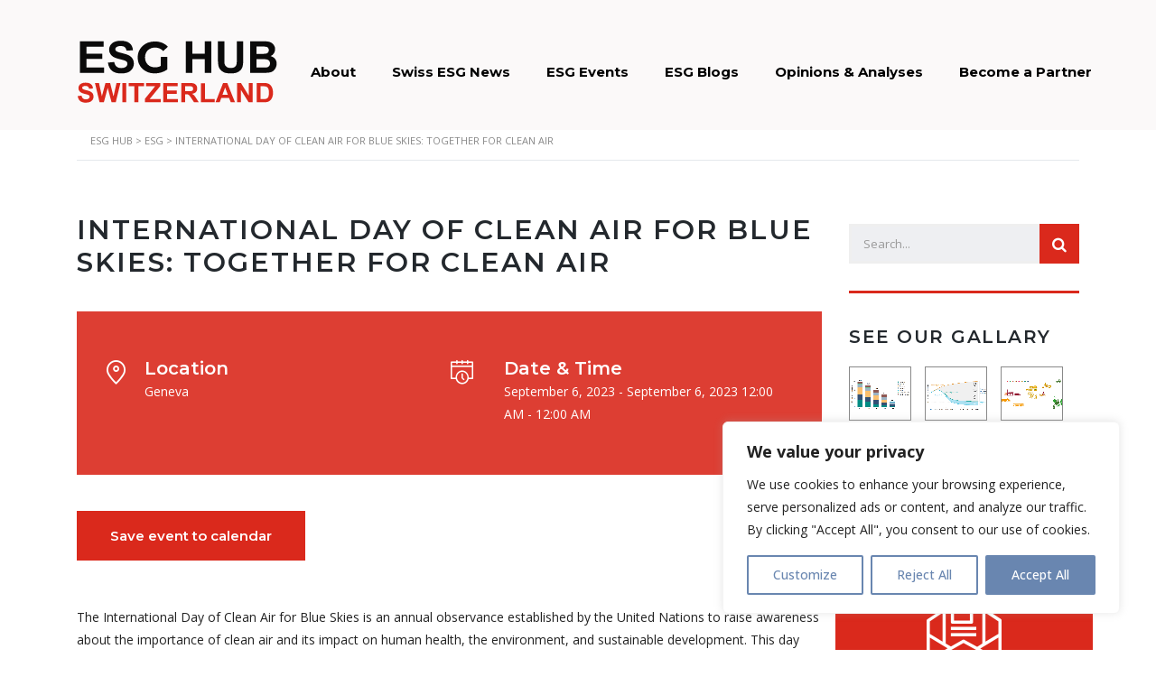

--- FILE ---
content_type: text/css
request_url: https://esghub.ch/wp-content/themes/pearl/assets/css/tabs/style_2.css?ver=1.1.1
body_size: 68
content:
.stm_tabs_style_2 .vc_tta-container {
    margin-bottom: 0 !important;
}

.stm_tabs_style_2 .vc_tta.vc_tta-tabs {
    margin-bottom: 30px;
}

.stm_tabs_style_2 .vc_tta.vc_tta-tabs .vc_tta-tabs-list .vc_tta-tab a {
    padding: 0;
}

.stm_tabs_style_2 .vc_tta.vc_tta-tabs .vc_tta-tabs-list .vc_tta-tab a span.vc_tta-title-text {
    display: block;
    padding: 15px 30px;
    font-size: 15px;
    opacity: 1;
    color: #fff !important;
}

.stm_tabs_style_2 .vc_tta.vc_tta-tabs .vc_tta-tabs-list .vc_tta-tab a span.vc_tta-title-text:before {
    display: none;
}

.stm_tabs_style_2 .vc_tta.vc_tta-tabs .vc_tta-panels-container {
    padding: 40px 40px 20px 40px;
    background-color: #f2f2f2;
    margin-top: 0;
}

@media (max-width: 768px) {
    .stm_tabs_style_2 .vc_tta.vc_tta-tabs {
        margin-bottom: 30px;
    }

    .stm_tabs_style_2 .vc_tta.vc_tta-tabs .vc_tta-panel .vc_tta-panel-heading {
        margin: 0 -20px;
        background-color: #222;
    }

    .stm_tabs_style_2 .vc_tta.vc_tta-tabs .vc_tta-panel .vc_tta-panel-heading .vc_tta-title-text {
        color: #fff !important;
    }

    .stm_tabs_style_2 .vc_tta.vc_tta-tabs .vc_tta-panel.vc_active a {
        display: block;
        margin-bottom: 15px;
    }
}


--- FILE ---
content_type: text/css
request_url: https://esghub.ch/wp-content/themes/pearl/assets/css/post_types/events/style_1.css?ver=1.1.1
body_size: 1080
content:
.stm_single_stm_events .stm_markup__content .stm_single_event__info {
    position: relative;
    max-width: 375px;
    padding: 50px 30px 30px;
}

.stm_single_stm_events .stm_markup__content .stm_single_event__info > div:not(.stm_single_event__overlay) {
    position: relative;
    z-index: 15;
}

.stm_single_stm_events .stm_markup__content .stm_single_event__overlay {
    position: absolute;
    top: 0;
    left: 0;
    right: 0;
    bottom: 0;
    opacity: 0.9;
    z-index: 10;
}

.stm_single_stm_events .stm_markup__content .stm_single_event__title {
    margin: -11px 0 36px;
    letter-spacing: 2px;
}

.stm_single_stm_events .stm_markup__content .stm_single_event__address #gmap {
    height: 450px;
}

.stm_single_stm_events .stm_markup__content .stm_single_event__addr, .stm_single_stm_events .stm_markup__content .stm_single_event__date {
    padding-left: 45px;
}

.stm_single_stm_events .stm_markup__content .stm_single_event__addr .__icon, .stm_single_stm_events .stm_markup__content .stm_single_event__date .__icon {
    position: absolute;
    top: 4px;
    left: 0;
}

.stm_single_stm_events .stm_markup__content .stm_single_event__addr h4, .stm_single_stm_events .stm_markup__content .stm_single_event__date h4 {
    margin-bottom: 0;
}

.stm_single_stm_events .stm_markup__content .stm_single_event__form {
    padding: 50px 50px 50px;
    background-color: #eeeff2;
}

.stm_single_stm_events .stm_markup__content .stm_single_event__form h3 {
    font-size: 26px;
    text-transform: uppercase;
    letter-spacing: 0.5px;
}

.stm_single_stm_events .stm_markup__content .stm_single_event__form .btn {
    padding-left: 35px !important;
}

.stm_single_stm_events .stm_markup__content .stm_single_event__panel {
    margin: 0 0 30px;
    padding: 13px 20px;
}

.stm_single_stm_events .stm_markup__content .stm_single_event__share .stm_share {
    margin: 10px 0 !important;
}

.stm_single_stm_events .stm_markup__content .stm_single_event__share a {
    opacity: 1;
}

@media (max-width: 570px) {
    .stm_single_stm_events .stm_markup__content .stm_single_event__share {
        padding-left: 0;
        margin: 10px 0 0;
    }
}

.stm_single_stm_events .stm_markup__content .stm_single_event__actions .btn {
    padding-top: 16px;
    padding-bottom: 16px;
}

.stm_single_stm_events .stm_markup__content .stm_single_event__categories i {
    position: relative;
    top: -1px;
    display: inline-block;
    vertical-align: middle;
    margin-right: 11px;
    transform: rotate(90deg);
}

.stm_single_event_map_included {
    position: relative;
}

.stm_single_event_map_included .stm_single_event__info {
    position: absolute !important;
    top: 50%;
    right: 0;
    transform: translateY(-50%);
}

.stm_single_stm_events .stm_single_event_map_ .stm_single_event__info {
    max-width: 100%;
}

.stm_single_stm_events .stm_single_event_map_ .stm_single_event__info .stm_single_event__date,
  .stm_single_stm_events .stm_single_event_map_ .stm_single_event__info .stm_single_event__addr {
    width: 50%;
    float: left;
}

.stm_single_stm_events .stm_single_event_map_ .stm_single_event__info .stm_single_event__addr {
    padding-right: 15px;
}

.stm_single_stm_events .stm_single_event_map_ .stm_single_event__info .stm_single_event__date {
    float: right;
    padding-left: 60px;
}

.stm_single_event__calendar {
    display: inline-block;
    vertical-align: top;
    position: relative;
}

.stm_single_event__calendar .atcb-link {
    display: none;
}

.stm_single_event__calendar .addtocalendar {
    position: absolute;
    padding: 10px 0;
    top: 105%;
    left: 1px;
    right: 1px;
    box-shadow: 0 0 3px rgba(0, 0, 0, 0.4);
    font-weight: 700;
    letter-spacing: 0.7px;
    background: #fff;
    opacity: 0;
    visibility: hidden;
    z-index: 100;
}

.stm_single_event__calendar .addtocalendar .atcb-list {
    padding: 0;
    margin: 0;
    list-style: none;
}

.stm_single_event__calendar .addtocalendar .atcb-list .atcb-item a {
    display: block;
    padding: 5px 15px;
    text-decoration: none;
    letter-spacing: 0;
    font-weight: 400;
}

.stm_single_event__calendar .addtocalendar .atcb-list .atcb-item a:before {
    position: relative;
    top: -1px;
    display: inline-block;
    vertical-align: middle;
    width: 20px;
    text-align: center;
    margin-right: 10px;
    display: inline-block;
    font: normal normal normal 14px/1 FontAwesome;
    font-size: inherit;
    text-rendering: auto;
    -webkit-font-smoothing: antialiased;
    -moz-osx-font-smoothing: grayscale;
    font-weight: normal;
}

.stm_single_event__calendar .addtocalendar .atcb-list .atcb-item:first-child a:before {
    content: "\f271";
}

.stm_single_event__calendar .addtocalendar .atcb-list .atcb-item:nth-child(2) a:before {
    content: "\f1a0";
}

.stm_single_event__calendar .addtocalendar .atcb-list .atcb-item:nth-child(3) a:before {
    top: -2px;
    content: "\f003";
}

.stm_single_event__calendar .addtocalendar .atcb-list .atcb-item:nth-child(4) a:before {
    content: "\f0ed";
}

.stm_single_event__calendar .addtocalendar .atcb-list .atcb-item:last-child a {
    margin-bottom: 0;
}

.stm_single_event__calendar .addtocalendar .atcb-list .atcb-item:last-child a:before {
    content: "\f19e";
}

.stm_single_event__calendar.active .addtocalendar {
    top: 100%;
    opacity: 1;
    visibility: visible;
}

.stm_single_event_part-label {
    position: absolute;
    top: -2px;
    left: 100%;
    margin-left: 13px;
    padding: 16px 20px;
    border: 2px solid #ccc;
    font-style: italic;
}

.stm_single_event_part-label:before {
    content: '';
    display: block;
    position: absolute;
    left: -5px;
    top: 50%;
    margin-top: -5px;
    width: 10px;
    height: 10px;
    transform: rotate(45deg);
    background: #fff;
    border: 2px solid transparent;
    border-bottom-color: #ccc;
    border-left-color: #ccc;
}

@media (max-width: 550px) {
    .stm_single_event_map_included .stm_single_event__info {
        position: static !important;
        top: 0;
        left: 0;
        transform: translateY(0);
        width: 100%;
        max-width: 100% !important;
    }

    .stm_single_event__calendar {
        margin-bottom: 15px;
        display: block;
    }

    .stm_single_event__share {
        margin-left: 0 !important;
        padding-left: 0 !important;
        width: 100%;
    }

    .stm_single_event__share .sharethis-inline-share-buttons {
        text-align: left !important;
    }

    .stm_single_event__form {
        padding: 30px 15px !important;
    }

    .stm_single_event__form .btn_loading {
        margin: 15px 0 0 !important;
    }
}

.stm_layout_construction.stm_events_layout_1 input[type=email],
.stm_layout_construction.stm_events_layout_1 input[type=text] {
    border-color: #dedede !important;
}

.stm_single_event__address h4 {
    letter-spacing: 0;
}

.stm_single_event__address h4:before {
    display: none !important;
}


--- FILE ---
content_type: text/javascript
request_url: https://esghub.ch/wp-content/themes/pearl/assets/js/materialForm.js?ver=1.1.1
body_size: 471
content:
'use strict';

(function ($) {
    "use strict";

    $(document).ready(function () {
        var inputs = $('input, textarea').not(':input[type=button], ' + ':input[type=submit], ' + ':input[type=reset], ' + ':input[type=checkbox], ' + ':input[type=radio], ' + '.default-form, ' + ':input[type=search][name="s"], ' + '#coupon_code, ' + ':input[type=hidden]');

        var wrapper = 'stm_material_form';

        $(inputs).each(function () {

            if ($('body').hasClass('woocommerce-page')) return;

            var label = $(this).attr('placeholder');

            $(this).wrap("<div class='" + wrapper + "'></div>");

            if (typeof label !== 'undefined') {
                $(this).closest('.' + wrapper).prepend("<span>" + label + "</span>");
                $(this).attr('placeholder', '');
            }

            checkValue($(this));
        });

        $(inputs).on('focusout change', function (e) {
            checkValue($(this));
        });

        $(inputs).on('focus', function (e) {
            $(this).closest('.stm_material_form').addClass('stm_has-value');
        });

        changeTextarea();

        $('select').on('change', function () {
            if ($(this).children('option:first-child').is(':selected')) {
                $(this).closest('.stm_select').removeClass('stm_has-value');
            } else {
                $(this).closest('.stm_select').addClass('stm_has-value');
            }
        });
    });

    var timer;

    function checkValue($el) {
        var val = $el.val();

        if (val == '') {
            if ($el.hasClass('hasDatepicker') || $el.hasClass('stm_timepicker')) {
                clearTimeout(timer);
                timer = setTimeout(function () {
                    if (!$el.is(':focus') && val !== '') {
                        $el.closest('.stm_material_form').removeClass('stm_has-value');
                        checkValue($el);
                    }
                }, 300);
            } else {
                $el.closest('.stm_material_form').removeClass('stm_has-value');
            }
        } else {
            $el.closest('.stm_material_form').addClass('stm_has-value');
        }
    }

    function changeTextarea() {
        if ($('textarea').length) {
            $('textarea').each(function () {
                $(this).attr('rows', 1);
            });
            var ta = document.querySelector('textarea');
            ta.addEventListener('focus', function () {
                autosize(ta);
            });
        }
    }
})(jQuery);

--- FILE ---
content_type: text/javascript
request_url: https://esghub.ch/wp-content/themes/pearl/assets/js/vc_modules/addtocalendar.js?ver=1.1.1
body_size: 28
content:
'use strict';

(function () {
    if (window.addtocalendar) if (typeof window.addtocalendar.start == "function") return;
    if (window.ifaddtocalendar == undefined) {
        window.ifaddtocalendar = 1;
        var d = document,
            s = d.createElement('script'),
            g = 'getElementsByTagName';
        s.type = 'text/javascript';
        s.charset = 'UTF-8';
        s.async = true;
        s.src = ('https:' == window.location.protocol ? 'https' : 'http') + '://addtocalendar.com/atc/1.5/atc.min.js';
        var h = d[g]('body')[0];
        h.appendChild(s);
    }
})();